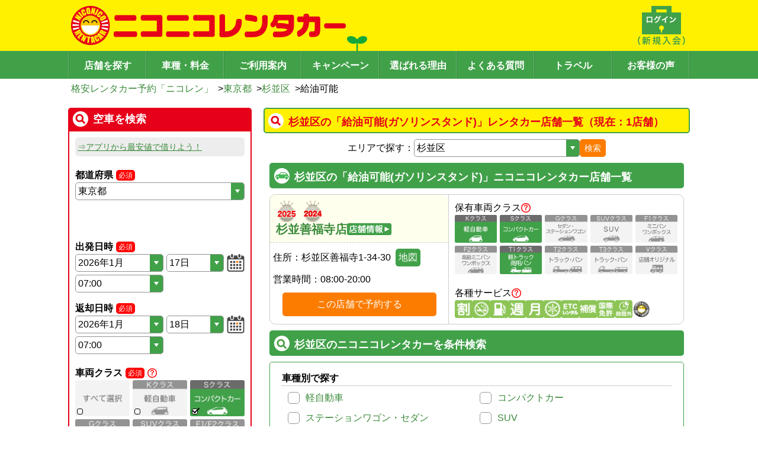

--- FILE ---
content_type: text/html; charset=utf-8
request_url: https://www.google.com/recaptcha/api2/anchor?ar=1&k=6Ldsp7srAAAAALK77jhT7sjOgUmf1bc6maLMcLfO&co=aHR0cHM6Ly93d3cuMjUyNXIuY29tOjQ0Mw..&hl=en&v=PoyoqOPhxBO7pBk68S4YbpHZ&size=invisible&anchor-ms=40000&execute-ms=30000&cb=5msal3kn1qrp
body_size: 48865
content:
<!DOCTYPE HTML><html dir="ltr" lang="en"><head><meta http-equiv="Content-Type" content="text/html; charset=UTF-8">
<meta http-equiv="X-UA-Compatible" content="IE=edge">
<title>reCAPTCHA</title>
<style type="text/css">
/* cyrillic-ext */
@font-face {
  font-family: 'Roboto';
  font-style: normal;
  font-weight: 400;
  font-stretch: 100%;
  src: url(//fonts.gstatic.com/s/roboto/v48/KFO7CnqEu92Fr1ME7kSn66aGLdTylUAMa3GUBHMdazTgWw.woff2) format('woff2');
  unicode-range: U+0460-052F, U+1C80-1C8A, U+20B4, U+2DE0-2DFF, U+A640-A69F, U+FE2E-FE2F;
}
/* cyrillic */
@font-face {
  font-family: 'Roboto';
  font-style: normal;
  font-weight: 400;
  font-stretch: 100%;
  src: url(//fonts.gstatic.com/s/roboto/v48/KFO7CnqEu92Fr1ME7kSn66aGLdTylUAMa3iUBHMdazTgWw.woff2) format('woff2');
  unicode-range: U+0301, U+0400-045F, U+0490-0491, U+04B0-04B1, U+2116;
}
/* greek-ext */
@font-face {
  font-family: 'Roboto';
  font-style: normal;
  font-weight: 400;
  font-stretch: 100%;
  src: url(//fonts.gstatic.com/s/roboto/v48/KFO7CnqEu92Fr1ME7kSn66aGLdTylUAMa3CUBHMdazTgWw.woff2) format('woff2');
  unicode-range: U+1F00-1FFF;
}
/* greek */
@font-face {
  font-family: 'Roboto';
  font-style: normal;
  font-weight: 400;
  font-stretch: 100%;
  src: url(//fonts.gstatic.com/s/roboto/v48/KFO7CnqEu92Fr1ME7kSn66aGLdTylUAMa3-UBHMdazTgWw.woff2) format('woff2');
  unicode-range: U+0370-0377, U+037A-037F, U+0384-038A, U+038C, U+038E-03A1, U+03A3-03FF;
}
/* math */
@font-face {
  font-family: 'Roboto';
  font-style: normal;
  font-weight: 400;
  font-stretch: 100%;
  src: url(//fonts.gstatic.com/s/roboto/v48/KFO7CnqEu92Fr1ME7kSn66aGLdTylUAMawCUBHMdazTgWw.woff2) format('woff2');
  unicode-range: U+0302-0303, U+0305, U+0307-0308, U+0310, U+0312, U+0315, U+031A, U+0326-0327, U+032C, U+032F-0330, U+0332-0333, U+0338, U+033A, U+0346, U+034D, U+0391-03A1, U+03A3-03A9, U+03B1-03C9, U+03D1, U+03D5-03D6, U+03F0-03F1, U+03F4-03F5, U+2016-2017, U+2034-2038, U+203C, U+2040, U+2043, U+2047, U+2050, U+2057, U+205F, U+2070-2071, U+2074-208E, U+2090-209C, U+20D0-20DC, U+20E1, U+20E5-20EF, U+2100-2112, U+2114-2115, U+2117-2121, U+2123-214F, U+2190, U+2192, U+2194-21AE, U+21B0-21E5, U+21F1-21F2, U+21F4-2211, U+2213-2214, U+2216-22FF, U+2308-230B, U+2310, U+2319, U+231C-2321, U+2336-237A, U+237C, U+2395, U+239B-23B7, U+23D0, U+23DC-23E1, U+2474-2475, U+25AF, U+25B3, U+25B7, U+25BD, U+25C1, U+25CA, U+25CC, U+25FB, U+266D-266F, U+27C0-27FF, U+2900-2AFF, U+2B0E-2B11, U+2B30-2B4C, U+2BFE, U+3030, U+FF5B, U+FF5D, U+1D400-1D7FF, U+1EE00-1EEFF;
}
/* symbols */
@font-face {
  font-family: 'Roboto';
  font-style: normal;
  font-weight: 400;
  font-stretch: 100%;
  src: url(//fonts.gstatic.com/s/roboto/v48/KFO7CnqEu92Fr1ME7kSn66aGLdTylUAMaxKUBHMdazTgWw.woff2) format('woff2');
  unicode-range: U+0001-000C, U+000E-001F, U+007F-009F, U+20DD-20E0, U+20E2-20E4, U+2150-218F, U+2190, U+2192, U+2194-2199, U+21AF, U+21E6-21F0, U+21F3, U+2218-2219, U+2299, U+22C4-22C6, U+2300-243F, U+2440-244A, U+2460-24FF, U+25A0-27BF, U+2800-28FF, U+2921-2922, U+2981, U+29BF, U+29EB, U+2B00-2BFF, U+4DC0-4DFF, U+FFF9-FFFB, U+10140-1018E, U+10190-1019C, U+101A0, U+101D0-101FD, U+102E0-102FB, U+10E60-10E7E, U+1D2C0-1D2D3, U+1D2E0-1D37F, U+1F000-1F0FF, U+1F100-1F1AD, U+1F1E6-1F1FF, U+1F30D-1F30F, U+1F315, U+1F31C, U+1F31E, U+1F320-1F32C, U+1F336, U+1F378, U+1F37D, U+1F382, U+1F393-1F39F, U+1F3A7-1F3A8, U+1F3AC-1F3AF, U+1F3C2, U+1F3C4-1F3C6, U+1F3CA-1F3CE, U+1F3D4-1F3E0, U+1F3ED, U+1F3F1-1F3F3, U+1F3F5-1F3F7, U+1F408, U+1F415, U+1F41F, U+1F426, U+1F43F, U+1F441-1F442, U+1F444, U+1F446-1F449, U+1F44C-1F44E, U+1F453, U+1F46A, U+1F47D, U+1F4A3, U+1F4B0, U+1F4B3, U+1F4B9, U+1F4BB, U+1F4BF, U+1F4C8-1F4CB, U+1F4D6, U+1F4DA, U+1F4DF, U+1F4E3-1F4E6, U+1F4EA-1F4ED, U+1F4F7, U+1F4F9-1F4FB, U+1F4FD-1F4FE, U+1F503, U+1F507-1F50B, U+1F50D, U+1F512-1F513, U+1F53E-1F54A, U+1F54F-1F5FA, U+1F610, U+1F650-1F67F, U+1F687, U+1F68D, U+1F691, U+1F694, U+1F698, U+1F6AD, U+1F6B2, U+1F6B9-1F6BA, U+1F6BC, U+1F6C6-1F6CF, U+1F6D3-1F6D7, U+1F6E0-1F6EA, U+1F6F0-1F6F3, U+1F6F7-1F6FC, U+1F700-1F7FF, U+1F800-1F80B, U+1F810-1F847, U+1F850-1F859, U+1F860-1F887, U+1F890-1F8AD, U+1F8B0-1F8BB, U+1F8C0-1F8C1, U+1F900-1F90B, U+1F93B, U+1F946, U+1F984, U+1F996, U+1F9E9, U+1FA00-1FA6F, U+1FA70-1FA7C, U+1FA80-1FA89, U+1FA8F-1FAC6, U+1FACE-1FADC, U+1FADF-1FAE9, U+1FAF0-1FAF8, U+1FB00-1FBFF;
}
/* vietnamese */
@font-face {
  font-family: 'Roboto';
  font-style: normal;
  font-weight: 400;
  font-stretch: 100%;
  src: url(//fonts.gstatic.com/s/roboto/v48/KFO7CnqEu92Fr1ME7kSn66aGLdTylUAMa3OUBHMdazTgWw.woff2) format('woff2');
  unicode-range: U+0102-0103, U+0110-0111, U+0128-0129, U+0168-0169, U+01A0-01A1, U+01AF-01B0, U+0300-0301, U+0303-0304, U+0308-0309, U+0323, U+0329, U+1EA0-1EF9, U+20AB;
}
/* latin-ext */
@font-face {
  font-family: 'Roboto';
  font-style: normal;
  font-weight: 400;
  font-stretch: 100%;
  src: url(//fonts.gstatic.com/s/roboto/v48/KFO7CnqEu92Fr1ME7kSn66aGLdTylUAMa3KUBHMdazTgWw.woff2) format('woff2');
  unicode-range: U+0100-02BA, U+02BD-02C5, U+02C7-02CC, U+02CE-02D7, U+02DD-02FF, U+0304, U+0308, U+0329, U+1D00-1DBF, U+1E00-1E9F, U+1EF2-1EFF, U+2020, U+20A0-20AB, U+20AD-20C0, U+2113, U+2C60-2C7F, U+A720-A7FF;
}
/* latin */
@font-face {
  font-family: 'Roboto';
  font-style: normal;
  font-weight: 400;
  font-stretch: 100%;
  src: url(//fonts.gstatic.com/s/roboto/v48/KFO7CnqEu92Fr1ME7kSn66aGLdTylUAMa3yUBHMdazQ.woff2) format('woff2');
  unicode-range: U+0000-00FF, U+0131, U+0152-0153, U+02BB-02BC, U+02C6, U+02DA, U+02DC, U+0304, U+0308, U+0329, U+2000-206F, U+20AC, U+2122, U+2191, U+2193, U+2212, U+2215, U+FEFF, U+FFFD;
}
/* cyrillic-ext */
@font-face {
  font-family: 'Roboto';
  font-style: normal;
  font-weight: 500;
  font-stretch: 100%;
  src: url(//fonts.gstatic.com/s/roboto/v48/KFO7CnqEu92Fr1ME7kSn66aGLdTylUAMa3GUBHMdazTgWw.woff2) format('woff2');
  unicode-range: U+0460-052F, U+1C80-1C8A, U+20B4, U+2DE0-2DFF, U+A640-A69F, U+FE2E-FE2F;
}
/* cyrillic */
@font-face {
  font-family: 'Roboto';
  font-style: normal;
  font-weight: 500;
  font-stretch: 100%;
  src: url(//fonts.gstatic.com/s/roboto/v48/KFO7CnqEu92Fr1ME7kSn66aGLdTylUAMa3iUBHMdazTgWw.woff2) format('woff2');
  unicode-range: U+0301, U+0400-045F, U+0490-0491, U+04B0-04B1, U+2116;
}
/* greek-ext */
@font-face {
  font-family: 'Roboto';
  font-style: normal;
  font-weight: 500;
  font-stretch: 100%;
  src: url(//fonts.gstatic.com/s/roboto/v48/KFO7CnqEu92Fr1ME7kSn66aGLdTylUAMa3CUBHMdazTgWw.woff2) format('woff2');
  unicode-range: U+1F00-1FFF;
}
/* greek */
@font-face {
  font-family: 'Roboto';
  font-style: normal;
  font-weight: 500;
  font-stretch: 100%;
  src: url(//fonts.gstatic.com/s/roboto/v48/KFO7CnqEu92Fr1ME7kSn66aGLdTylUAMa3-UBHMdazTgWw.woff2) format('woff2');
  unicode-range: U+0370-0377, U+037A-037F, U+0384-038A, U+038C, U+038E-03A1, U+03A3-03FF;
}
/* math */
@font-face {
  font-family: 'Roboto';
  font-style: normal;
  font-weight: 500;
  font-stretch: 100%;
  src: url(//fonts.gstatic.com/s/roboto/v48/KFO7CnqEu92Fr1ME7kSn66aGLdTylUAMawCUBHMdazTgWw.woff2) format('woff2');
  unicode-range: U+0302-0303, U+0305, U+0307-0308, U+0310, U+0312, U+0315, U+031A, U+0326-0327, U+032C, U+032F-0330, U+0332-0333, U+0338, U+033A, U+0346, U+034D, U+0391-03A1, U+03A3-03A9, U+03B1-03C9, U+03D1, U+03D5-03D6, U+03F0-03F1, U+03F4-03F5, U+2016-2017, U+2034-2038, U+203C, U+2040, U+2043, U+2047, U+2050, U+2057, U+205F, U+2070-2071, U+2074-208E, U+2090-209C, U+20D0-20DC, U+20E1, U+20E5-20EF, U+2100-2112, U+2114-2115, U+2117-2121, U+2123-214F, U+2190, U+2192, U+2194-21AE, U+21B0-21E5, U+21F1-21F2, U+21F4-2211, U+2213-2214, U+2216-22FF, U+2308-230B, U+2310, U+2319, U+231C-2321, U+2336-237A, U+237C, U+2395, U+239B-23B7, U+23D0, U+23DC-23E1, U+2474-2475, U+25AF, U+25B3, U+25B7, U+25BD, U+25C1, U+25CA, U+25CC, U+25FB, U+266D-266F, U+27C0-27FF, U+2900-2AFF, U+2B0E-2B11, U+2B30-2B4C, U+2BFE, U+3030, U+FF5B, U+FF5D, U+1D400-1D7FF, U+1EE00-1EEFF;
}
/* symbols */
@font-face {
  font-family: 'Roboto';
  font-style: normal;
  font-weight: 500;
  font-stretch: 100%;
  src: url(//fonts.gstatic.com/s/roboto/v48/KFO7CnqEu92Fr1ME7kSn66aGLdTylUAMaxKUBHMdazTgWw.woff2) format('woff2');
  unicode-range: U+0001-000C, U+000E-001F, U+007F-009F, U+20DD-20E0, U+20E2-20E4, U+2150-218F, U+2190, U+2192, U+2194-2199, U+21AF, U+21E6-21F0, U+21F3, U+2218-2219, U+2299, U+22C4-22C6, U+2300-243F, U+2440-244A, U+2460-24FF, U+25A0-27BF, U+2800-28FF, U+2921-2922, U+2981, U+29BF, U+29EB, U+2B00-2BFF, U+4DC0-4DFF, U+FFF9-FFFB, U+10140-1018E, U+10190-1019C, U+101A0, U+101D0-101FD, U+102E0-102FB, U+10E60-10E7E, U+1D2C0-1D2D3, U+1D2E0-1D37F, U+1F000-1F0FF, U+1F100-1F1AD, U+1F1E6-1F1FF, U+1F30D-1F30F, U+1F315, U+1F31C, U+1F31E, U+1F320-1F32C, U+1F336, U+1F378, U+1F37D, U+1F382, U+1F393-1F39F, U+1F3A7-1F3A8, U+1F3AC-1F3AF, U+1F3C2, U+1F3C4-1F3C6, U+1F3CA-1F3CE, U+1F3D4-1F3E0, U+1F3ED, U+1F3F1-1F3F3, U+1F3F5-1F3F7, U+1F408, U+1F415, U+1F41F, U+1F426, U+1F43F, U+1F441-1F442, U+1F444, U+1F446-1F449, U+1F44C-1F44E, U+1F453, U+1F46A, U+1F47D, U+1F4A3, U+1F4B0, U+1F4B3, U+1F4B9, U+1F4BB, U+1F4BF, U+1F4C8-1F4CB, U+1F4D6, U+1F4DA, U+1F4DF, U+1F4E3-1F4E6, U+1F4EA-1F4ED, U+1F4F7, U+1F4F9-1F4FB, U+1F4FD-1F4FE, U+1F503, U+1F507-1F50B, U+1F50D, U+1F512-1F513, U+1F53E-1F54A, U+1F54F-1F5FA, U+1F610, U+1F650-1F67F, U+1F687, U+1F68D, U+1F691, U+1F694, U+1F698, U+1F6AD, U+1F6B2, U+1F6B9-1F6BA, U+1F6BC, U+1F6C6-1F6CF, U+1F6D3-1F6D7, U+1F6E0-1F6EA, U+1F6F0-1F6F3, U+1F6F7-1F6FC, U+1F700-1F7FF, U+1F800-1F80B, U+1F810-1F847, U+1F850-1F859, U+1F860-1F887, U+1F890-1F8AD, U+1F8B0-1F8BB, U+1F8C0-1F8C1, U+1F900-1F90B, U+1F93B, U+1F946, U+1F984, U+1F996, U+1F9E9, U+1FA00-1FA6F, U+1FA70-1FA7C, U+1FA80-1FA89, U+1FA8F-1FAC6, U+1FACE-1FADC, U+1FADF-1FAE9, U+1FAF0-1FAF8, U+1FB00-1FBFF;
}
/* vietnamese */
@font-face {
  font-family: 'Roboto';
  font-style: normal;
  font-weight: 500;
  font-stretch: 100%;
  src: url(//fonts.gstatic.com/s/roboto/v48/KFO7CnqEu92Fr1ME7kSn66aGLdTylUAMa3OUBHMdazTgWw.woff2) format('woff2');
  unicode-range: U+0102-0103, U+0110-0111, U+0128-0129, U+0168-0169, U+01A0-01A1, U+01AF-01B0, U+0300-0301, U+0303-0304, U+0308-0309, U+0323, U+0329, U+1EA0-1EF9, U+20AB;
}
/* latin-ext */
@font-face {
  font-family: 'Roboto';
  font-style: normal;
  font-weight: 500;
  font-stretch: 100%;
  src: url(//fonts.gstatic.com/s/roboto/v48/KFO7CnqEu92Fr1ME7kSn66aGLdTylUAMa3KUBHMdazTgWw.woff2) format('woff2');
  unicode-range: U+0100-02BA, U+02BD-02C5, U+02C7-02CC, U+02CE-02D7, U+02DD-02FF, U+0304, U+0308, U+0329, U+1D00-1DBF, U+1E00-1E9F, U+1EF2-1EFF, U+2020, U+20A0-20AB, U+20AD-20C0, U+2113, U+2C60-2C7F, U+A720-A7FF;
}
/* latin */
@font-face {
  font-family: 'Roboto';
  font-style: normal;
  font-weight: 500;
  font-stretch: 100%;
  src: url(//fonts.gstatic.com/s/roboto/v48/KFO7CnqEu92Fr1ME7kSn66aGLdTylUAMa3yUBHMdazQ.woff2) format('woff2');
  unicode-range: U+0000-00FF, U+0131, U+0152-0153, U+02BB-02BC, U+02C6, U+02DA, U+02DC, U+0304, U+0308, U+0329, U+2000-206F, U+20AC, U+2122, U+2191, U+2193, U+2212, U+2215, U+FEFF, U+FFFD;
}
/* cyrillic-ext */
@font-face {
  font-family: 'Roboto';
  font-style: normal;
  font-weight: 900;
  font-stretch: 100%;
  src: url(//fonts.gstatic.com/s/roboto/v48/KFO7CnqEu92Fr1ME7kSn66aGLdTylUAMa3GUBHMdazTgWw.woff2) format('woff2');
  unicode-range: U+0460-052F, U+1C80-1C8A, U+20B4, U+2DE0-2DFF, U+A640-A69F, U+FE2E-FE2F;
}
/* cyrillic */
@font-face {
  font-family: 'Roboto';
  font-style: normal;
  font-weight: 900;
  font-stretch: 100%;
  src: url(//fonts.gstatic.com/s/roboto/v48/KFO7CnqEu92Fr1ME7kSn66aGLdTylUAMa3iUBHMdazTgWw.woff2) format('woff2');
  unicode-range: U+0301, U+0400-045F, U+0490-0491, U+04B0-04B1, U+2116;
}
/* greek-ext */
@font-face {
  font-family: 'Roboto';
  font-style: normal;
  font-weight: 900;
  font-stretch: 100%;
  src: url(//fonts.gstatic.com/s/roboto/v48/KFO7CnqEu92Fr1ME7kSn66aGLdTylUAMa3CUBHMdazTgWw.woff2) format('woff2');
  unicode-range: U+1F00-1FFF;
}
/* greek */
@font-face {
  font-family: 'Roboto';
  font-style: normal;
  font-weight: 900;
  font-stretch: 100%;
  src: url(//fonts.gstatic.com/s/roboto/v48/KFO7CnqEu92Fr1ME7kSn66aGLdTylUAMa3-UBHMdazTgWw.woff2) format('woff2');
  unicode-range: U+0370-0377, U+037A-037F, U+0384-038A, U+038C, U+038E-03A1, U+03A3-03FF;
}
/* math */
@font-face {
  font-family: 'Roboto';
  font-style: normal;
  font-weight: 900;
  font-stretch: 100%;
  src: url(//fonts.gstatic.com/s/roboto/v48/KFO7CnqEu92Fr1ME7kSn66aGLdTylUAMawCUBHMdazTgWw.woff2) format('woff2');
  unicode-range: U+0302-0303, U+0305, U+0307-0308, U+0310, U+0312, U+0315, U+031A, U+0326-0327, U+032C, U+032F-0330, U+0332-0333, U+0338, U+033A, U+0346, U+034D, U+0391-03A1, U+03A3-03A9, U+03B1-03C9, U+03D1, U+03D5-03D6, U+03F0-03F1, U+03F4-03F5, U+2016-2017, U+2034-2038, U+203C, U+2040, U+2043, U+2047, U+2050, U+2057, U+205F, U+2070-2071, U+2074-208E, U+2090-209C, U+20D0-20DC, U+20E1, U+20E5-20EF, U+2100-2112, U+2114-2115, U+2117-2121, U+2123-214F, U+2190, U+2192, U+2194-21AE, U+21B0-21E5, U+21F1-21F2, U+21F4-2211, U+2213-2214, U+2216-22FF, U+2308-230B, U+2310, U+2319, U+231C-2321, U+2336-237A, U+237C, U+2395, U+239B-23B7, U+23D0, U+23DC-23E1, U+2474-2475, U+25AF, U+25B3, U+25B7, U+25BD, U+25C1, U+25CA, U+25CC, U+25FB, U+266D-266F, U+27C0-27FF, U+2900-2AFF, U+2B0E-2B11, U+2B30-2B4C, U+2BFE, U+3030, U+FF5B, U+FF5D, U+1D400-1D7FF, U+1EE00-1EEFF;
}
/* symbols */
@font-face {
  font-family: 'Roboto';
  font-style: normal;
  font-weight: 900;
  font-stretch: 100%;
  src: url(//fonts.gstatic.com/s/roboto/v48/KFO7CnqEu92Fr1ME7kSn66aGLdTylUAMaxKUBHMdazTgWw.woff2) format('woff2');
  unicode-range: U+0001-000C, U+000E-001F, U+007F-009F, U+20DD-20E0, U+20E2-20E4, U+2150-218F, U+2190, U+2192, U+2194-2199, U+21AF, U+21E6-21F0, U+21F3, U+2218-2219, U+2299, U+22C4-22C6, U+2300-243F, U+2440-244A, U+2460-24FF, U+25A0-27BF, U+2800-28FF, U+2921-2922, U+2981, U+29BF, U+29EB, U+2B00-2BFF, U+4DC0-4DFF, U+FFF9-FFFB, U+10140-1018E, U+10190-1019C, U+101A0, U+101D0-101FD, U+102E0-102FB, U+10E60-10E7E, U+1D2C0-1D2D3, U+1D2E0-1D37F, U+1F000-1F0FF, U+1F100-1F1AD, U+1F1E6-1F1FF, U+1F30D-1F30F, U+1F315, U+1F31C, U+1F31E, U+1F320-1F32C, U+1F336, U+1F378, U+1F37D, U+1F382, U+1F393-1F39F, U+1F3A7-1F3A8, U+1F3AC-1F3AF, U+1F3C2, U+1F3C4-1F3C6, U+1F3CA-1F3CE, U+1F3D4-1F3E0, U+1F3ED, U+1F3F1-1F3F3, U+1F3F5-1F3F7, U+1F408, U+1F415, U+1F41F, U+1F426, U+1F43F, U+1F441-1F442, U+1F444, U+1F446-1F449, U+1F44C-1F44E, U+1F453, U+1F46A, U+1F47D, U+1F4A3, U+1F4B0, U+1F4B3, U+1F4B9, U+1F4BB, U+1F4BF, U+1F4C8-1F4CB, U+1F4D6, U+1F4DA, U+1F4DF, U+1F4E3-1F4E6, U+1F4EA-1F4ED, U+1F4F7, U+1F4F9-1F4FB, U+1F4FD-1F4FE, U+1F503, U+1F507-1F50B, U+1F50D, U+1F512-1F513, U+1F53E-1F54A, U+1F54F-1F5FA, U+1F610, U+1F650-1F67F, U+1F687, U+1F68D, U+1F691, U+1F694, U+1F698, U+1F6AD, U+1F6B2, U+1F6B9-1F6BA, U+1F6BC, U+1F6C6-1F6CF, U+1F6D3-1F6D7, U+1F6E0-1F6EA, U+1F6F0-1F6F3, U+1F6F7-1F6FC, U+1F700-1F7FF, U+1F800-1F80B, U+1F810-1F847, U+1F850-1F859, U+1F860-1F887, U+1F890-1F8AD, U+1F8B0-1F8BB, U+1F8C0-1F8C1, U+1F900-1F90B, U+1F93B, U+1F946, U+1F984, U+1F996, U+1F9E9, U+1FA00-1FA6F, U+1FA70-1FA7C, U+1FA80-1FA89, U+1FA8F-1FAC6, U+1FACE-1FADC, U+1FADF-1FAE9, U+1FAF0-1FAF8, U+1FB00-1FBFF;
}
/* vietnamese */
@font-face {
  font-family: 'Roboto';
  font-style: normal;
  font-weight: 900;
  font-stretch: 100%;
  src: url(//fonts.gstatic.com/s/roboto/v48/KFO7CnqEu92Fr1ME7kSn66aGLdTylUAMa3OUBHMdazTgWw.woff2) format('woff2');
  unicode-range: U+0102-0103, U+0110-0111, U+0128-0129, U+0168-0169, U+01A0-01A1, U+01AF-01B0, U+0300-0301, U+0303-0304, U+0308-0309, U+0323, U+0329, U+1EA0-1EF9, U+20AB;
}
/* latin-ext */
@font-face {
  font-family: 'Roboto';
  font-style: normal;
  font-weight: 900;
  font-stretch: 100%;
  src: url(//fonts.gstatic.com/s/roboto/v48/KFO7CnqEu92Fr1ME7kSn66aGLdTylUAMa3KUBHMdazTgWw.woff2) format('woff2');
  unicode-range: U+0100-02BA, U+02BD-02C5, U+02C7-02CC, U+02CE-02D7, U+02DD-02FF, U+0304, U+0308, U+0329, U+1D00-1DBF, U+1E00-1E9F, U+1EF2-1EFF, U+2020, U+20A0-20AB, U+20AD-20C0, U+2113, U+2C60-2C7F, U+A720-A7FF;
}
/* latin */
@font-face {
  font-family: 'Roboto';
  font-style: normal;
  font-weight: 900;
  font-stretch: 100%;
  src: url(//fonts.gstatic.com/s/roboto/v48/KFO7CnqEu92Fr1ME7kSn66aGLdTylUAMa3yUBHMdazQ.woff2) format('woff2');
  unicode-range: U+0000-00FF, U+0131, U+0152-0153, U+02BB-02BC, U+02C6, U+02DA, U+02DC, U+0304, U+0308, U+0329, U+2000-206F, U+20AC, U+2122, U+2191, U+2193, U+2212, U+2215, U+FEFF, U+FFFD;
}

</style>
<link rel="stylesheet" type="text/css" href="https://www.gstatic.com/recaptcha/releases/PoyoqOPhxBO7pBk68S4YbpHZ/styles__ltr.css">
<script nonce="euwGHMkuZfDjca-QxR-R5w" type="text/javascript">window['__recaptcha_api'] = 'https://www.google.com/recaptcha/api2/';</script>
<script type="text/javascript" src="https://www.gstatic.com/recaptcha/releases/PoyoqOPhxBO7pBk68S4YbpHZ/recaptcha__en.js" nonce="euwGHMkuZfDjca-QxR-R5w">
      
    </script></head>
<body><div id="rc-anchor-alert" class="rc-anchor-alert"></div>
<input type="hidden" id="recaptcha-token" value="[base64]">
<script type="text/javascript" nonce="euwGHMkuZfDjca-QxR-R5w">
      recaptcha.anchor.Main.init("[\x22ainput\x22,[\x22bgdata\x22,\x22\x22,\[base64]/[base64]/bmV3IFpbdF0obVswXSk6Sz09Mj9uZXcgWlt0XShtWzBdLG1bMV0pOks9PTM/bmV3IFpbdF0obVswXSxtWzFdLG1bMl0pOks9PTQ/[base64]/[base64]/[base64]/[base64]/[base64]/[base64]/[base64]/[base64]/[base64]/[base64]/[base64]/[base64]/[base64]/[base64]\\u003d\\u003d\x22,\[base64]\x22,\x22wrMXMMOyI8OYw5nDrDvCtsOEwqHCoWbDpD0Hb8O4ScKuScKhw5gywr/DoicRPMO2w4nCnFc+G8O9wprDu8OQGsKnw53DlsOzw7dpan9GwooHMsKdw5rDshQgwqvDnkDCswLDtsK/w7kPZ8K+wrVSJixvw53DpHpgTWUgd8KXUcOWXhTChnvCgmsrCwsUw7jCskIJI8K0D8O1ZBjDn05TOsKtw7MsdMO1wqVyfMKhwrTCg043Ql9NJjsNK8KSw7TDrsKfRsKsw5lqw5HCvDTCkShNw5/Cu2rCjsKWwos3wrHDmkXCtlJvwpcEw7TDvAoXwoQrw4PCh0vCvRJ/MW5QWTh5woLCncOLIMKgbCABQMODwp/CmsO2w5fCrsOTwrY/PSnDvhUZw5A1fcOfwpHDuGbDncK3w4Aew5HCgcKTQgHCtcKMw7/DuWkdEnXChMOawoZnCFBCdMOcw4fCkMOTGF0jwq/Cv8Obw6bCqMKlwqcbGMO7QcOww4Mcw5fDpnx/bTRxFcOpfmHCv8OdXmB8w5LCksKZw55YNQHCoh7CgcOlKsOcaRnCnxt6w5ggMVXDkMOab8KDA0xCZsKDHGVpwrI8w7/CpsOFQy3CjWpJw5TDlsOTwrMlwqfDrsOWwoTDsVvDsR1jwrTCr8OIwpIHCWhPw6Fgw7wXw6PCtklhaVHCsRbDiTh4Jhw/DMOkW2kywq90fzdHXS/DqHc7wpnDo8Klw54kPA7DjUcCwqMEw5DCkyN2UcK7eylxwpVALcO7w6ksw5PCgGU1wrTDjcOIFgDDvz/[base64]/[base64]/CsMOzw5NmXnzCjMOlwo1xQ8Kxw73DqVvDr1xlwqkMw4I7wqbCuGpfw7TDg3bDgcOMTmkSPGAPw7/Di2MPwo1uEBkYYQ1TwqlFw5PChBbDlg7Ctn8iw5QnwogUw4J1ecKKBX3Dhn7DhcK8wqhBPlh2wo7DtwUGAsOef8KSEMODCBEHBsKKCwlOwrIzwqVobsKbw73CnMKEb8Oiw4TDgkhMKV/Dgn7DlcKabHLDvMOBQiVXAsOAwr0zAkTDkHPCqDvDlMKyNFHChcO8woQdKzUTFGjDuhnCscOkVixOw4BkFh/[base64]/[base64]/[base64]/TxwzYcOiL35xWD/[base64]/Ck2rDiMOHWMOVVTJnNF/[base64]/[base64]/w7zDtsOWwoELwqzCnH/[base64]/CgVjDlMKaVcOQPMKYwrgHNzlfwpt1wrbCocOIwrlFwq5Wa2gOCwPCsMOrQsK4w7nCu8Kbw7FKwq8RFMOIKmHCncOmw4fCtcKfw7MTNMKNBD/CqsKNw4TDlFR1F8KmABLDqnbCg8O6B08ew5AZNsO+wpnCm15IDH5bwoDCkAvDmsK0w5XCoyDCgMOHJD3Dk3ssw5AAw7PCkxPDlcOTwpnCgMKyQ2ocJ8Oke1g2w4/DlcOjRCI0w7sqwrLCu8KYU1k3A8O5wroDLMKaPz8Kw6PDi8OFw4FuQcO5ZcKmwqwvw4A1bsOhw4Nvw4bCmMOcO0jCssKQw7xPwqZaw6HCpcKQKXlFOMOPIcKaEzHDiy/DlsK2wohawoohwr7CglY4THTCtsKmwo7DqcKmwqHChSo1PGQiw4wlw4rClkJ9IyHCt1/Dn8OGw4fClBrDhsOmLmDCnMO+XErDg8Kkw7lcJcKJwq/CnmbDl8OEGsKIVMOWwrfDj2TDl8KiY8OQwrbDuFRWw4J7dsOfwonDvUUkwpAawonCmmzDggkmw6LCjk3DsQEgEMKDfjHCg3dlGcK/CnkaIMKFMMK0EwzCkyfDhcOTb25zw5t4wqU1N8K4w6PCqsKweUbCgMOJw4ovw7Azw55nfRbCjcObwoAYwrTDgxzDug3Du8OwYMK+VwQ/[base64]/CqH7ClGbCuMOeBBjCqMKdeFHDqcOjH8KNS8OGI8O6woTDimvDpsO1wo8HE8K9RMOcGko8ScOnw5nCsMKHw7AfwqDDixLCsMO8FnPDscK7IF1Mw4zDrcOawqQ8wrTChDPDhsO+w5hAwpfCncKaLMK/w7MdZwQlEXLChMKFIMKQwrzCkCvDhcOOwovCu8K7wo7DpwAIBTTCvibCvXkGKwZnwoYwcMK3DkwQw7PCvg7CrnvCm8KgIMKewoY/U8O9w5HCoiLDi3ccw47Ci8KUVF4JwprCg0VMRcO3A1zCkcKkJcOKwoRawrkSwotCw6PDhTLCm8KLwrQmw5LCrcOow4dMSx/Csw7CmMOvw6llw7fCnWfCu8OHwqzCuzhHecK+wolfw5Azw7JMQXXDoFNfbSTDsMOzwrzCpWtkwoUYw5kAwpLDo8OJcMKnYSDDvsOlwqnDs8O6JMKcTAHDoAB9S8KDBl9Aw6XDtlzDtsOXwolrAx8Iw5Eqw63CmsOtwo/DiMKuw60ZC8O2w7RpwqjDgcObFMKDwo8PTVTCmQvChMOnwrjDqQINwrZZTcOhwpPDscKCeMOsw4xLw4/CjhsDAiIpLl0yeHfCg8OKwr51BHLDmcOlFAHClkQMwq/[base64]/DpcOAwpzDpcKpUSlww55gDgV9AgTDuiRsWHhswqzDhkMQd31ZTsObwrrDusKUwqfDvCQnGDjDkcKdJcKFRsO2w5XCojIVw7sHK1bDgF8nw5fChyQow43DkjvDrsOeUsKBw7sYw51Lw4Q5wox+w4BEw7zCtm4mBMOXeMOAJg7DnEHClCE/fiISwqMZw6cPw4JYwrhmw67Cg8ObVMO9wo7DqRx0w4AYwpLCggEXwo9Yw5TCisOqOzTCnxpDE8KGwohDw7ERwr7CnnvDk8O0wqYdOh1bwpQuwphjw5UCU3wWwoLCtcKJL8Onwr/CkGUhw6IzYD55wpbCpMKfw6kTwqbDmwARw47DjR4jbsOLTMKKw6TCnHZZwq/DqC0JA17CuGJTw5AHwrXCuhM+wq4RPFLCmcKZwrrDp1HDiMKbw6kNZ8KmM8K8bSp4wrvCoyfCuMKCXAJJaB8/eHLCixg2H2Qgw71lch0RWsKuwpgHwrfCtcOqw7LDisOWAwATwqrCrcOHV2ozw4nDkX4XcsOKKGBmYxbDp8OWw7nCq8OmTMOrA0U4wpV0XkfCssOLQTzCj8OHHsK0LV/[base64]/[base64]/DrMOowpdTYG7DtcOZUBV8EHkSwpp9J0PCusO6UMOFBGESwrVswqVkJMKXV8Odw6jDjcKFw6fDuyA7RcKbM3/DnkZ0FgclwrFmXUwzU8KeEUFJU35veyd2FAU9OcKuGxZ1wqfCu3TDl8K5w64Vw4XDuhnDrmdxfcKWwoLCsmogIsK2HULCncOTwqEMw7PCinARwprClsOkwrHDjMOfOMOFw5jDhlIzEsOCwo80wqcFwr48VmISJmcOGsKlwpXDq8KJHMOEwo7Co0t7w6nCl2A/w6hew6AWw5YhXsONBMOswr42QMOZwos8Wzpswo4DOmtrw744IcOAw67ClAvCjMOXw6jCmTbClX/ClsO8SsKQYMKWwppjwqcTLsOVwrAJRMOrwoFsw7rCtR3Dg1UqZUTDnDFkJ8KKwrLDmMOJDEDCoHp2woobw7Imwp/CtztVTn/Dk8KJwpQfwpDDnMKww5VDd0x/wqLDksOBwrPDicK6wogQF8KJw7bDvcKDcsOiD8OiIQRdAcOdw4rCqCkRwrrDoHItw4pIw6bDvSBCQ8KKBcKyb8OjZMKEw59ZVMOsHCDDmcOWGMKFwosvbkvDuMKsw4XDkXrDn34MKVdYEyxzwr/DhRvDlA3DtMO/NlvDrh/CqUrChw/ClcK8wr4Jw4o6Ulw+woXCs30Ww7jDh8O3woPDt1wHwoTDlUkrenpiw6R2acOswqnCsknDqUbDkMONw7UGwo5CcMOLw43CvCofw5h5CQYrwp9cJTYQcR1owodgf8KkMMKiWm4pfcKKZBbCnGbCqA/[base64]/DgsKSw4JHw64KAcOKc2LChMK1woZsfFLDg8KUNAPDocK6Y8OCwo7CrhY5wo/[base64]/[base64]/M09+BwF4f8O1OMOyA8KgK8K0wpgbKMOIL8OPa1rCi8OxKxHCvxfDrcOUe8OHTmFYa8KGdwLCpMOBf8Odw7ZVeMO/SFvCuDgVVsKYwpbDnm/DmsKEJiACLTvCrB9xw780U8K6wrHDvB0ywrxGwqTDsyrDqVLCq2LCucKIw5N+M8KNJsKRw5h+wpLDjRnDi8KSw7vDt8KBA8KHYsKZDRoYw6HCrAHCp0zDhlRyw6xFw4zDiMOMw5d2F8KTecO7w6vDvMKyQsKLw6fCp1/CpgLDvDvCrhN7w7FyJMKDw5FAZ28GwoPDqVZNVR/Duw7Cp8KyX2lpwo7Cnw/Dvi8Sw5dqw5TClcOMw6B2TMOjI8KdfcO+w4crwqfCvSBNLMKSBcO/w57CusKNwqfDnsKcSMKtw7TCr8OFw6/CgsKVw6JCwpF2angUMcOzwobDpsOeEkh5I1Iew5oeGzXCqMOgPcOBw6/ChcOow6nDjMOZE8OVIgnDtcKVOMOGSz/DicKVwoVjwqfChsOXw7TCnRrCoFrDqsK/ewvDslrDs3F6wqLCscOswrNtwrvDjcKVPcOgw77Ct8OdwqEpb8Kpw7DCmgPDnH7DmR/DtCXDu8OXe8KRwojDqMOiw7jCncO9w4fDtDTCocOOGcOGey7Ck8OuHMKRw4kBMkJUEsONbMKqbhUId0DDscK1wo3CusO8wowuw4AnPSrDnnLDvU7Dr8OowqPDnUlIw4ttVRkUw7PDqhLDjCU9Dn7DvUZ0wo7DnVjCtcKkwpHCsS7DmcKzw7dEw5cowq5NwrnDk8OLw4/CuQJoNVhdETw8wrnCncOgwojCkMO7w5fDlVPDqjIvf15Ab8KKenLDuxoNw43DhcKoKsOdwrhBEcKTwofCmcKWwoA1woDCuMOIw4HDkMOhV8KnY2vCmsKUw6XDoh7DnAnDtsKTwpLDuiEXwoh2w7JJwpLDoMOLXgZvbg/Dp8KiHjLCvsKQw5/DikALw7nDm3/DpMKIwpXCnmPCjjdrAngOwqvDkkfCqUtpTcOfwq16HyLDnwcLRMK7wpzDlVddwrvCt8OYRQbCl0rDg8KRTsO6ZVXCn8O0IyxdQGsML2VHw5fDsxTDmRkAw4fCtA3DnEB8AsK0wp7Dtn/[base64]/Dr8Kjwp85w6hbw4rDqMKPciDCmMOOLcO1wp9cU8OGdi0vw7J4wp7CksK7BQxow6oBw4TCgVNkw6JUAg8GP8ONKAHCmcKywqTDnD/CjzUmB1ECBMOFVsOgwoLCuCB2TAXCvsOuEMOuRktrDQ1Ww7DClUIsEHIAw7nDp8Oaw7l0woPDo1w8bhhLw5nCpi8UwpXDrcOWw7Qow680IlzDs8OXacOiwrgiOsKGw4VPdQ3Dn8KKWsOjdMKwZTnCnTDChl/DlzjCo8KGN8OmD8OyD0LDsCHDpw3Dh8OtwpXCqMKFwqQQUcOGwq5kNCbDqmzDhVXCiGrCthMwQwbDv8OEwpTCvsK2w4TCpz58THzDkwB5esOjw5rClcKjw5/CuSnDnEsZTg4YIkVlRArDvUDCi8KnwofCicKmVMO5wrbDv8OofG3DiDLDjkjDjsOKBsOAwo/DqMKSwrbDosKZIRtLwqh4wrDDmUtbwoPCp8KRw6MZw6RGwr/ChMKbKRnDtQ/[base64]/[base64]/wrXCtB01wo93KMKYSVs6J8KLwr7DhyjCnA1FwqvCh2TCscOgwofDrgLDq8O5wqjCqsOvQ8OwFTTCk8OGBsKbOjYTclZ2VSXCnWVDw73CuXHDnHrCh8OKCcOuUWYpAVvDu8OWw7gaAxjCpMO6wpDDg8Kiw586M8KpwoR5TcKgBMOHd8Ozw4bDl8KtNlLCnhFPNXQDwp0/[base64]/wpoSwpUEwqp/[base64]/[base64]/[base64]/Dh1B7wq54EsKJw4/Dt8K4e8Okd1jDgsKNQcOLJcK3I2PCicKrw7jCiw7DmhtHwq9rOcKXwqdGwrDClMOnCBXCmsOAwpFLFVhfw4cWTT9ow6NKRcOYwqPDm8OdQUYVSQbDrsKawprDr27Cm8KdX8KFNDzDqcK4IhPCrzJXZnZmFMKlwonDvcKXw6zDlB0UCMKDBUDDikowwqYwwovCuMK/Vy5qC8OIaMOwK0rDghHDjsKtBlVyfwMyworDj0rDuFrCtjDDlMOAOcOzC8KOw4nCksO2DHxNwrnCicKMEQE8wr7DiMOhwpfDt8O1YsK7SQZgw6QNw7QDwqDDscOqwq8QL03CvMK3w4F2UCwxwq8DKsKgQyXChVhZXmZwwrB7Q8ODHMKPw4Mgw6ByFsKiZyhYwpJ9wr/DosKpREEmw4/CusKFwp7DvcKBHQjCpSIMw5bDi0Y9Z8O4GFAYcXXDjifCoiBKwo8cAl5owpRzc8O/TCdKw7jDsybDlsKow5wswqjCssOawrDCkzkAE8Kcwr7CscO0bcKlKx/DiR7DuknDjMOPdsO2w7YcwrbDtzolwq9nworCjmQVw7DDhmnDicOYwozDgMKwHsKhdUZSw4LDpGsvEcOPwo4SwrcDw5tVFk4KFcKZwqVyFiA/w49Yw6PDrEgfRMKsZUoCFkjCpWTCvzYGwoEiw5PDnMO9fMKjcEEDVsOmB8K/wog5wrxJJDHDshFXZsKXY2DCpxTCusOLwrY0EcKoS8O0w5hOwqw3wrXDhxlCw74fwoNPe8OccFMUw5zCssK8cRDCj8OiwolUwpxvw59CV2DCimnDr07ClCAkBlhiYMOtOsK3w6UNNznDr8Kxw67CncK/Hk/DvjTCicOyIcOWPRbCosKhw4MMw781wqvDh0oGwrfCiU/CrsKswrRfHRh5w789wofDjcOSfADCiBbCsMOpMsOKb3EJwprDnDTDnB8jS8Knw4J6TsOSQn5ewrUcQsOsUsKlW8OqVlQYwql1wqDDm8OWwqrCncOvwq5awrXDgsKTWsOXOcOJK2LCkWbDimXCm1clwobDocKUw5cPwprCjsKoF8KTwo9ew4TCqMKiw5/DgsKmwpnDvRDCtgDDhXVqFcKYKsOwbRAVwqEPwoJtwo/[base64]/DsT5Dwq5ea8KQLMKVRMOMV1IvE8Ovw6TCnG8nw7A8IcK6wpoxUVfCncOgwonDssObR8KUKWHDhRJdwoUWw7RMERbCicKAOcOmw751acOOVBDCoMOkwp/DkzsgwrgvfcKZwp9vVcKaR0FYw6Yawr3CjcO8wpxiwogrw6cXUX/CvcKSwqfDg8O3woADB8Ohw7zDmXEmwpfDocOywofDsm0+JcKmwpUKAR9WUcOSw57DiMKbwrJCexF2w4kow7bCnRnCszpNfcOhw4/CoBDCjMK3Z8O6b8OVwqRVw7RHMTwmw7DDn2bCrMOyG8O5w4tww7d3FsOWwqJQwrbDtidcN0INXHEYw4xlI8Ouw4plw7/CvsO1w6scw4nDuWDCjsKhwobDlh/[base64]/cnY7Y8K/w5tOD8OUwqfDscO/FcK9w4TDoENmH8OwTMOnVXLCoXp6w45pw7XCvSBzdARAw6LCnXoEwp5XGsOfC8OPNwUFFxB8wrDCil5hwovClhTChmfDhsK7DlbCgEhAQ8OBw7Npw58DGMOPLEMaDMOXdcKFw653w70/fCAXdMK/w4fCs8OhB8KzaS7CgsKTe8KRwp/DisKqw5Yaw7LDvsOrwqhiIy0jwpHDjcO5Z3bDuMK/[base64]/[base64]/DrsO/w6Uow7Mtw4HClcKmC14FbsKVGMOxwo/Ct8OXXcKhw74gOsOOwovDkSUFRsKTdMOyXcO6N8KnPCTDtcOVSVpzIituw6xRGgYEA8KQwqQcXRBHwpwPw4/Cq1/[base64]/[base64]/CnDbCsMKHEVHCvT/ClB/DhsOHE1F7BncbwoXCvsO/LcKdwrnCscKfIcKHVsOoZyDCm8OjPgrCvcOrNyl2w7U/[base64]/JsO/[base64]/DmcKkwq/[base64]/DmMKpRCzDknDDhMO8w4TDj8KWwpAkChzClj89IRTDrcOeGWPCpnbCj8OpwrLCpUE+dy5ww6fDoWHCqAVJN013w5TDqjQ4fBZePMOTRMOMABTDsMKEcMOrw7YvR2t7wrzCk8OaL8KbNSUHOsOcw6zCjhDCkFQ7wovDrcOVwonCnMOUw7XCt8OjwoULw57CmcK5IcK5wq/CkzN6w6wPQ3rDpsK+w7XDkcKiIMO2eHbDmcOFTT3DlhzDpMK1w4weI8K6w63DsnrCmMK9aytBOsKobMORwo/[base64]/w5jCnsK2IcOsMQgXwqjDvggQCcKEwrXCgGAqC33DpQZ9wqJyDsKEBTbDusObDcK9WQ1baQE6FsOwFwHCuMOaw40dP1A4w4fCpGwAwprDpcOPUx0HMgRMw60xwrDDiMOOwpTCgSrDicKfAMOMw43DiAbDm1bCsQtHc8KoSDTDnsOtacKewqhEwp/CqADCjsKpwrdow70zw6TCnDlhSMK8AC8uwp94w6IzwonCmw8sbMK9w6N7wr3DhsOyw7bCmSsADHTDgcKcwqAjw6HCuB5pQsO2HcKDw4Nuw5EIeyrDmsOmwq7DkR1ewoLCrEYYwrbDlUkdwo7Dv2tvwo57MjrCmUTDpcK/wpzDnsK/[base64]/w5FlXsKUWMOiXsOxEn5rw6fCqnzDlsKuwrTDhcKyVsKqVkpMIEkQRAVSw6k9GmTDk8OYwpQKPT0lw7JoCkPCsMOww6DCgXfCjsOKIsOtZsK1wqEfRcOoVDweRg0ncTXDr1fDt8KMY8O/[base64]/[base64]/DkMKvVTzCjMKRGl8Mw6TDjMK7w60+wps1wonDsgE/wqXDsVtkw4jCu8OLN8Kxw5kwfsKcw7NEw5gbw4jDkMOww6dLLMKhw4fCvsKvw5Bcw6DCq8Ovw6zDn3bDlh8MEBbDq35VfRJQL8OmXcOxw7Q7wrNHw4TDmD9fwroPwpTDt1XDvsK8woPCqsONFMOMwrtmwoxNbG1/I8Kiw68aw6rDi8OvwpzCsC/[base64]/CrTnCjcO1w5PDmcKpKhNMSsKxwrPDpy/[base64]/AMK9VxnCvXQ1w4/DlXsRw4p1B8K7XBzCqQTDosOqYlbCvA0/[base64]/Dm8OnaMOjIFIJwqE4woXChMKdwoLCosKew4jCs8KxwrF0w6UaIjs1wqIOecORwozDlSZ8FyhRKMO3wq7Dg8KAAEPDlR7DrjJmMsK3w4HDqsOawo/CkUkZwrzCiMO/KMOiwosmbSjCgsOgMRwVw5XCtQrDuwQMwqZ+BkxLa1nDn23CqcKJKi3DnsK5wrEPUcOGwo/DvMOQw6PDncKPwrXCoDHCglfCvcK7QXHCgMKYSj/Dl8KKwoLCgFzCmsKtGhDCnMKtTcKiw5XCtjvDgAlzw5ZccELCnMOWTsK7W8O8AsOmcsO7w5woRQPDtB3CmMOYRsKPwqnDi1HCiW8TwrzCi8O8wpLDtMKROHrDmMOZw40aXQPCrcKPe0luUyzDk8KJFkg1LMOLe8KFU8Oewr/CosOXUcKyZcO+wqV5cljCncKmwqLCpcKAwowvwqXCi2pMfMOvYi3CqMK/W2p7wpdXwrd0IsK9wrsIwqBUwqvCrkPDkMKzdcOzwogTwpBGw6XDpgY0w7/CqnPCgMOYwoBRdyhtwo7Cin9SwoFLfcOBw5PCkE9vw7vDtMKAOMKKOj7DqirCrCRQwoIqw5cIA8KfA3pzwpnDjsOywqfDhsOWwr/DtMOZA8KtYMK7wpjCu8KpwoHDs8KXCcOawp8TwqBpYMOcw6vCrcOxw57DrsKBw4TCgAtGwrrCjFRVIynCrCrCggMywqXCkcOVfMOwwr3DhMKzw7oNU2rCowLCo8KQwqzCpj81w6IbQsOFwqbCucOuw6/DncKKZ8O/LcK6w7jDrsOgw4vCmSrCrVoyw7/[base64]/Ci8OfZGHDp8K5ZsKVe3fDgx8lQsKxw7TCuiTDpcOsFG9Dwo9dw5QWwqAoG3YQwqhpw4/DimgFCcOPY8Kwwo5LbFw6L0nCpjd5wpjDpEHDusKBT2XDjcOWM8OOw7nDp8OYI8O0PcOOMX/Cv8OxECNcw4gJUsKTGsObw5vDgh03MFPCmgEYwpJ6woMJOTtuGcODJMKqwqtbw6Qqw4gHQ8KZwrA+w79oT8OIEMKzwpl0wo/CmMOUZAxiHmrCucOWwqXDksOuw5LDs8K3woNMfFzDpcO9ZMOtw6vCry9UZ8KOw4lSE37Ct8OywpvCmB/Do8OqEXPDkCrCh1VtesOwGV/DgsKBwqxUwr/DoExnFXYURsOBwoUfCsKqw6FDD0TCg8KsfVPDrsOFw45yw6TDnsKuw61kZysxw6rCsjNGw5ZUACwmw4zDosKLw6zDqsK3wr8owp/[base64]/[base64]/Ds8KawrUNZkLDlsOQekXDq8Oya2jChMOsw5IBP8OFMMKgwp0HZUnDk8K/w4PDmzbCkMK4w7/[base64]/CrWxtw5rDmMO+G8OPSMOCwpzDlnBqwqfCphLDkMOiwpDCj8KCKMKBIyEBwo/Cml10woAVw6tmK3NLWEHDpsOTwoZ3TB4Ew6nCgQ/DtGfCkhA0MxZ3My1Swqxuw5bDqcOawoPCosOoVsO7woZGwrwdwoRCwp3DssO/w4/DpcK/KcOKAg9/DGhMd8OJwpgbw4MrwpEGwrXCkiACcl5YR8KbHsKnelnChsO+VHFiw4vCmcOiwrfCkkPDsEXCp8OXwrTClMKVw5cxwrnDncO+w4zCs0FGFcKVwo7DmcOxw4YCSsOcw7HCuMOQwqMND8OfHA7DsXA/wqzCoMOuIkbCuQZYw6ZTfSpbVW3Ci8ODRDIMw5M1w4wNRgV5amMlw4DDlcKiwrFHwoklH2AAYsK7Hxd1A8KQwpPCl8KXHMO4ecO8w7DCkcKDHcOvHMKNw5wTwrcewoDCp8KPw70zwr50w5jCisKZIMOcTMK5fWvDusKLw6FyDHHCqcKVPV7DoTjCtWfCpm4EKz/[base64]/ClyvDmcKTNnXDt8KewqTDi8KgI8KNDE8bE8KZw77DoDA1WB5JwobCu8K5GcOkb0J/F8Kvwo3DosKHwoxnw4rDosOMMSnCjhtIIj1+SsOOw7UuwonDhgrCt8KqK8OSI8OyaH4iwrZDcXo3YlR9wqYBw7rDvcKxI8KGwqjDjmTCscOSJ8O2w5cEw7wbw691QWwsOyfDlC4xZcKAwqxMbinDi8O3d15/w6hzacOjEcKuQzMjw6EdB8OBw4XCnMKbXynCocO5EloZw4cJZwNdAcKFwqzDphdYGMOfwqvCqsK5wqbCpSnCm8K4woLDucOtccKxwoPDksOEJ8Ofw6/Dr8Ohw5YbScOpwpdJw4XCjjkcwrECw6A3wo4jTgnCmBVuw5sJRMOQbsOHXcKLw6NqCcKJRcKow4rCvcOURcKHw4nCsB4uLhbCqG/DnS7CjsKDwqx1wrkvwpQMEsK0wp9fw5hPMRbCi8O8wrbCvsOgwp/[base64]/Ck8Owwo4mSm/CjMKAGFJVMUHDosK5w6FPw6MzNcOWUWrCqBE9QMKfw5HCjEFFAR4Sw7DCjQBhwq4swoPDgzbDm19AEcKrfGPCqMKxwp8gZgTDmDfCqD5VwpzDkMKUcMOPw7l6w6rDmMKMMlwVM8OXw4LCpcKhZ8O1aDvDmVczZMKOw53CowVBw7A3wr4BQ2/[base64]/DkTvDiRkVCBXCoTB+CU3CpMOkw4gQwrrDjMO7wrLDggt+wpA+L0LDi2k+wr/DgxDDlARfwqvDqX3Dtg/CgcKhw4QvBMKYG8KLw4nDtcK8eTscw7LDjsKvGxEpK8O7MAPCszc0w4fCunxyT8KewrhaSW/CnFdow5XDjcOUwpYBw6xnwq/Dv8KiwpZLE0PCsSxiwrZIwoLCpMKFVMKWwrvDusOtGUp6w7QoHMKFIRrDpmFScFHChsKuVFrDt8KJw73DlSh7wr3CpcOxwrMWw43CqsO2w5fCrMKLK8K1fnoYRMOxwq9VRXXCpcO8wpfCrRnDn8OVw4/CosKCSU53QDHCvRzCssKfEzrDojjDiwXDtsO3wqlswqxzw7bCosKEwrPCqMKYVnHDncKfw5VVIgMkwrQlNsOVasKNAMKowpVLwr3Du8Obw6Rff8Kgwr7DuwEOwo/[base64]/CqMOYZiNWw4jDt3LChVcjWFbCmcOpJsO6w6XCksKqMMKTw53DpsOww7BjSlceZGIwRy8tw5zDt8OCwq3Cr1k0bFMAwqzDhnlsfcOtCkJiQcKnLEtrCyjDmMOdw7E/aCvCtXHDsWDDpcOIfcO+wr4dQMOhwrXDo3nCtUbCiAnDhsOPUWc+w4A6wq7CpwfDjDMjwoZXBHd+fcOPPsK3w43CvcOBIEPDkMKrbsOGwpUJU8OUw5cqw6PDmzQDXcK/Tg9EecOTwo19w6PCuSnCiVobKWXDl8KuwqIFwqXCqmLCiMKmwphRw7oSADXCtHJqwqbDs8KiT8KOw7N2w4NSesOJWEg1w4bCt17DpsO/w652UXoHU2nCn0TCjQIRwpvDgTzClsOkHwTCnsK+XTnClMK+NgcUw43Co8OwwqHDj8KnPF8rYsKEw6ByBFJwwpslOcKZV8Kdw6JoWMKsKycLccOVH8KWw7bCkMOcw50uRsKMBAvCjsK/Dx7CsMKiwo/ComLCrsOcHFR/OsK0w7bDjl8pwpzCqsOAV8K6w4RyE8OyFknCnsKEwoPCiR/ChzJgwpcqYXFaw5HDuCVFwppSw7nCn8Kxw6LDh8O9EWozwoFzwqd/F8K7blDChg3CjgpAw6vCj8OYJcKwRF5YwrBzwo/[base64]/Ds2BiesOBw7DCjcO0wrpbw5PCngtwEMKWecKxwolmw5bDvsOwwo7CvsKmw6DCk8KtTm/Ciw5WRsKEX3JHbsO2GMK3wrrDosODXRDDslrDjQLChD1Ewolvw78VI8OuwpjDomUEIlE5w4hzFnxyw4vCsHJPw5YMw54nwqB0XsOLcHlswo3DqU/[base64]/Dt8OiwrdEIcK3wqN3w6ZFIXdWw7sAXsKsABXDgcOiMsOxe8K4OMOSAcOBUBzCgcOHDsOyw5s7O1UGwq3Cm0nDmn/Dj8OpBSXCqEQVwrIGPcKJwp1ow5ZsM8O0KsO9Dyg/GVYZw54ew4LDlBLDpnMYwrTCmMOOMAc4V8KgworCj3t/[base64]/[base64]/w6vCq8O8wpgVw6l1w6jCrGwyHmvCksOmV8OSw5F9w57DoQ7Cokk7w7t+wpzDshfDnwxjHsOkEVLDo8KUDSnDiBwyDcKuwr/[base64]/[base64]/[base64]/CmV7CnMKtUsKwCcKMw68pwrQowo7Dk8O+OEV/eGDCgMOZw6QBw4rCqDxuw6dBMMOFwrjDucKnQ8KwwobDssO8w4USw7EpIV09w5IdBR7CmHDDoMOOE3XCoBnDshFiAsOywojDkEIKwqnCsMKhI11Tw4HDrsKEV8KqMGvDu1jCijYiwotXRBHCpMOyw5Q/[base64]/VcKcw5k9w6PDvsO3JwTCtUbDmkbCu2fCkcO6dMOwcsK0VVDDpcKjw5HCnMOMfMKww5/DgcObDMKLPsKResOHw4F3FcObQ8OdwrPCmsKxwoFtwptFwoRTw5Yfwq7DosK/[base64]/NSd4w7w+bQTDqMK9w4BOwrzCnVXDmyTDgcOpw4vCnzTCvcOwfsKxw7MnwonCqUUiECk3PcK1MC9eCcOCN8OmOijCnE7DpMKnBE1uwow4wq56wrjDtsKTd1cVS8OSw5bCmjXCpxbClsKNwq/DhUlbZhkvwr9awo/Cv0XDon3Crg9MwqfCpETDlUXCiRPDhcOew4wlw4F/A3LDoMOzwowfw7AYEcKywr/[base64]/DnMOdwp3Di0oXMT0fwprDgD7CssKvAXHDtD9Ww7bDpgDCqS8Kw7p6wp/DnMOewrlvwpbCngTDvcOhwqsvFhMpwpogN8Kiw4/Chn/[base64]/[base64]/[base64]/DoMOkw5TCncO+wot7wpUVYwXCryvCknnCjk/DtsOBw5l7K8K3wo1oOcKOKsOrD8Ofw53DoMKTw4Ffw7J0w5bDnBcMw4slwr3Cky1mS8OMZMORwqPDiMOFQgUiwqjDngETeQweOi/DrcOqVcKkf3I7VMOyA8KkwonDhcOHw6bCgcKtak3CpsOKecOJw4bDnMOsWWvDqmAGw43DkMKvbTbCmcOmwqLDsXLClcOCScOpT8OUNMKHw6fCo8O6PMOtwpZxwo11NcOGwrlFwrtOPF5owqkiw4DDqsOwwqZGwpHCrMOSw7gFw5/DqVvDusOQwpTDnmUWYsOSw6vDil5fw7RzbMOEw7YMB8KeAitxw689ZcOyMCsHw7tJw5duwq1vTDJGMBPDpsOWVDnCjU4Jw5nDo8OOw7TDsXPCr1fDg8K4wp48w4fDsjZIJMOjwqwow4jCtU/DoArDuMKxw6HCizLDicOUwoXDnTLDusOjw6zDjcK6wofDv3UUcsOswpQ8w7HCssOnYEvCt8KVTyDDsBnDm0QswrrDnEDDs3LDucKLEV/Cg8Kgw59yYMKVFAIBLAvDrw45wqNfAR7Dg1jDrsKyw6Irwr52w75lLsOgwrRnK8O9woE/aBo5w7zDqMOLD8OhUmgYwqFiQcKVwppeERdhw7/DqMOdw4E7cUk\\u003d\x22],null,[\x22conf\x22,null,\x226Ldsp7srAAAAALK77jhT7sjOgUmf1bc6maLMcLfO\x22,0,null,null,null,1,[21,125,63,73,95,87,41,43,42,83,102,105,109,121],[1017145,623],0,null,null,null,null,0,null,0,null,700,1,null,0,\[base64]/76lBhnEnQkZnOKMAhk\\u003d\x22,0,1,null,null,1,null,0,0,null,null,null,0],\x22https://www.2525r.com:443\x22,null,[3,1,1],null,null,null,1,3600,[\x22https://www.google.com/intl/en/policies/privacy/\x22,\x22https://www.google.com/intl/en/policies/terms/\x22],\x22/zOxdQ14uqKD3AYPAV/qNcLLuE7OOp/DH1ySzTTanW8\\u003d\x22,1,0,null,1,1768635441136,0,0,[248,115],null,[51,10,196,189],\x22RC-vdXTUQIkkrHSNA\x22,null,null,null,null,null,\x220dAFcWeA4XOOr_jCEJeBeCffvVVsJ7-LLXXahPUFm5DM6VzFSJUm0Gh3vVi2BvcgKmXwlZjUvEXt5h7X6aErWaw9uCVldJUiOv4Q\x22,1768718240988]");
    </script></body></html>